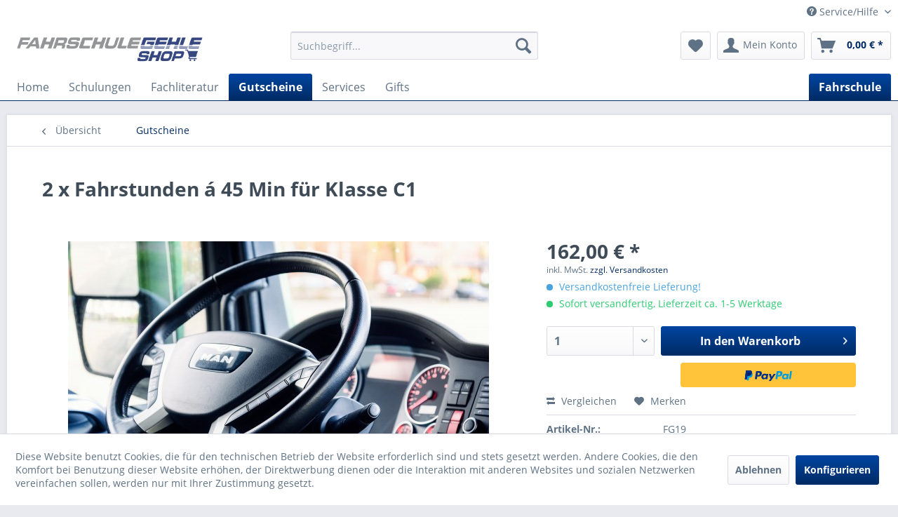

--- FILE ---
content_type: text/html; charset=UTF-8
request_url: https://shop.fahrschule-gehle.de/gutscheine/32/2-x-fahrstunden-a-45-min-fuer-klasse-c1
body_size: 80657
content:
<!DOCTYPE html> <html class="no-js" lang="de" itemscope="itemscope" itemtype="https://schema.org/WebPage"> <head> <meta charset="utf-8"> <meta name="author" content="" /> <meta name="robots" content="index,follow" /> <meta name="revisit-after" content="15 days" /> <meta name="keywords" content="Weiterbildung Fahrschule Führerschein Gehle Gütersloh OWL Bielefeld Gütersloh Ausbildung BKF Module Gabelstapler Stapler ADR Gefahrgut" /> <meta name="description" content="Verschenken Sie doch mal das ultimative Fahrerlebnis..." /> <meta property="og:type" content="product" /> <meta property="og:site_name" content="Fahrschule Gehle" /> <meta property="og:url" content="https://shop.fahrschule-gehle.de/gutscheine/32/2-x-fahrstunden-a-45-min-fuer-klasse-c1" /> <meta property="og:title" content="2 x Fahrstunden á 45 Min für Klasse C1" /> <meta property="og:description" content="Verschenken Sie doch mal das ultimative Fahrerlebnis..." /> <meta property="og:image" content="https://shop.fahrschule-gehle.de/media/image/fb/b0/6a/LKW.jpg" /> <meta property="product:brand" content="Fahrschule Gehle" /> <meta property="product:price" content="162,00" /> <meta property="product:product_link" content="https://shop.fahrschule-gehle.de/gutscheine/32/2-x-fahrstunden-a-45-min-fuer-klasse-c1" /> <meta name="twitter:card" content="product" /> <meta name="twitter:site" content="Fahrschule Gehle" /> <meta name="twitter:title" content="2 x Fahrstunden á 45 Min für Klasse C1" /> <meta name="twitter:description" content="Verschenken Sie doch mal das ultimative Fahrerlebnis..." /> <meta name="twitter:image" content="https://shop.fahrschule-gehle.de/media/image/fb/b0/6a/LKW.jpg" /> <meta itemprop="copyrightHolder" content="Fahrschule Gehle" /> <meta itemprop="copyrightYear" content="2014" /> <meta itemprop="isFamilyFriendly" content="True" /> <meta itemprop="image" content="https://shop.fahrschule-gehle.de/media/image/af/4c/f1/FS-GEHLE-Webshop-Logo.png" /> <meta name="viewport" content="width=device-width, initial-scale=1.0"> <meta name="mobile-web-app-capable" content="yes"> <meta name="apple-mobile-web-app-title" content="Fahrschule Gehle"> <meta name="apple-mobile-web-app-capable" content="yes"> <meta name="apple-mobile-web-app-status-bar-style" content="default"> <link rel="apple-touch-icon-precomposed" href="https://shop.fahrschule-gehle.de/media/image/95/39/74/apple-icon-180x180.png"> <link rel="shortcut icon" href="https://shop.fahrschule-gehle.de/media/unknown/d9/0c/f4/favicon.ico"> <meta name="msapplication-navbutton-color" content="#002B64" /> <meta name="application-name" content="Fahrschule Gehle" /> <meta name="msapplication-starturl" content="https://shop.fahrschule-gehle.de/" /> <meta name="msapplication-window" content="width=1024;height=768" /> <meta name="msapplication-TileImage" content="https://shop.fahrschule-gehle.de/media/image/e1/97/b8/ms-icon-150x150.png"> <meta name="msapplication-TileColor" content="#002B64"> <meta name="theme-color" content="#002B64" /> <link rel="canonical" href="https://shop.fahrschule-gehle.de/gutscheine/32/2-x-fahrstunden-a-45-min-fuer-klasse-c1" /> <title itemprop="name">2 x Fahrstunden á 45 Min für Klasse C1 | Gutscheine | Fahrschule Gehle</title> <link href="/web/cache/1617261616_dea155fa2bbf61d4b86b154b92878cc5.css" media="all" rel="stylesheet" type="text/css" /> <link rel="stylesheet" href="https://use.fontawesome.com/releases/v6.5.1/css/all.css"> </head> <body class="is--ctl-detail is--act-index" > <div class="page-wrap"> <noscript class="noscript-main"> <div class="alert is--warning"> <div class="alert--icon"> <i class="icon--element icon--warning"></i> </div> <div class="alert--content"> Um Fahrschule&#x20;Gehle in vollem Umfang nutzen zu k&ouml;nnen, empfehlen wir Ihnen Javascript in Ihrem Browser zu aktiveren. </div> </div> </noscript> <header class="header-main"> <div class="top-bar"> <div class="container block-group"> <nav class="top-bar--navigation block" role="menubar">   <div class="navigation--entry entry--compare is--hidden" role="menuitem" aria-haspopup="true" data-drop-down-menu="true">   </div> <div class="navigation--entry entry--service has--drop-down" role="menuitem" aria-haspopup="true" data-drop-down-menu="true"> <i class="icon--service"></i> Service/Hilfe <ul class="service--list is--rounded" role="menu"> <li class="service--entry" role="menuitem"> <a class="service--link" href="javascript:openCookieConsentManager()" title="Cookie-Einstellungen" > Cookie-Einstellungen </a> </li> <li class="service--entry" role="menuitem"> <a class="service--link" href="https://shop.fahrschule-gehle.de/kontaktformular" title="Kontakt" target="_self"> Kontakt </a> </li> <li class="service--entry" role="menuitem"> <a class="service--link" href="https://shop.fahrschule-gehle.de/ueber-uns" title="Über uns" target="_blank"> Über uns </a> </li> <li class="service--entry" role="menuitem"> <a class="service--link" href="https://shop.fahrschule-gehle.de/versandkosten" title="Versandkosten" > Versandkosten </a> </li> <li class="service--entry" role="menuitem"> <a class="service--link" href="https://shop.fahrschule-gehle.de/agb" title="AGB" > AGB </a> </li> </ul> </div> </nav> </div> </div> <div class="container header--navigation"> <div class="logo-main block-group" role="banner"> <div class="logo--shop block"> <a class="logo--link" href="https://shop.fahrschule-gehle.de/" title="Fahrschule Gehle - zur Startseite wechseln"> <picture> <source srcset="https://shop.fahrschule-gehle.de/media/image/af/4c/f1/FS-GEHLE-Webshop-Logo.png" media="(min-width: 78.75em)"> <source srcset="https://shop.fahrschule-gehle.de/media/image/af/4c/f1/FS-GEHLE-Webshop-Logo.png" media="(min-width: 64em)"> <source srcset="https://shop.fahrschule-gehle.de/media/image/af/4c/f1/FS-GEHLE-Webshop-Logo.png" media="(min-width: 48em)"> <img srcset="https://shop.fahrschule-gehle.de/media/image/af/4c/f1/FS-GEHLE-Webshop-Logo.png" alt="Fahrschule Gehle - zur Startseite wechseln" /> </picture> </a> </div> </div> <nav class="shop--navigation block-group"> <ul class="navigation--list block-group" role="menubar"> <li class="navigation--entry entry--menu-left" role="menuitem"> <a class="entry--link entry--trigger btn is--icon-left" href="#offcanvas--left" data-offcanvas="true" data-offCanvasSelector=".sidebar-main" aria-label="Menü"> <i class="icon--menu"></i> Menü </a> </li> <li class="navigation--entry entry--search" role="menuitem" data-search="true" aria-haspopup="true" data-minLength="3"> <a class="btn entry--link entry--trigger" href="#show-hide--search" title="Suche anzeigen / schließen" aria-label="Suche anzeigen / schließen"> <i class="icon--search"></i> <span class="search--display">Suchen</span> </a> <form action="/search" method="get" class="main-search--form"> <input type="search" name="sSearch" aria-label="Suchbegriff..." class="main-search--field" autocomplete="off" autocapitalize="off" placeholder="Suchbegriff..." maxlength="30" /> <button type="submit" class="main-search--button" aria-label="Suchen"> <i class="icon--search"></i> <span class="main-search--text">Suchen</span> </button> <div class="form--ajax-loader">&nbsp;</div> </form> <div class="main-search--results"></div> </li>  <li class="navigation--entry entry--notepad" role="menuitem"> <a href="https://shop.fahrschule-gehle.de/note" title="Merkzettel" aria-label="Merkzettel" class="btn"> <i class="icon--heart"></i> </a> </li> <li class="navigation--entry entry--account with-slt" role="menuitem" data-offcanvas="true" data-offCanvasSelector=".account--dropdown-navigation"> <a href="https://shop.fahrschule-gehle.de/account" title="Mein Konto" aria-label="Mein Konto" class="btn is--icon-left entry--link account--link"> <i class="icon--account"></i> <span class="account--display"> Mein Konto </span> </a> <div class="account--dropdown-navigation"> <div class="navigation--smartphone"> <div class="entry--close-off-canvas"> <a href="#close-account-menu" class="account--close-off-canvas" title="Menü schließen" aria-label="Menü schließen"> Menü schließen <i class="icon--arrow-right"></i> </a> </div> </div> <div class="account--menu is--rounded is--personalized"> <span class="navigation--headline"> Mein Konto </span> <div class="account--menu-container"> <ul class="sidebar--navigation navigation--list is--level0 show--active-items"> <li class="navigation--entry"> <span class="navigation--signin"> <a href="https://shop.fahrschule-gehle.de/account#hide-registration" class="blocked--link btn is--primary navigation--signin-btn" data-collapseTarget="#registration" data-action="close"> Anmelden </a> <span class="navigation--register"> oder <a href="https://shop.fahrschule-gehle.de/account#show-registration" class="blocked--link" data-collapseTarget="#registration" data-action="open"> registrieren </a> </span> </span> </li> <li class="navigation--entry"> <a href="https://shop.fahrschule-gehle.de/account" title="Übersicht" class="navigation--link"> Übersicht </a> </li> <li class="navigation--entry"> <a href="https://shop.fahrschule-gehle.de/account/profile" title="Persönliche Daten" class="navigation--link" rel="nofollow"> Persönliche Daten </a> </li> <li class="navigation--entry"> <a href="https://shop.fahrschule-gehle.de/address/index/sidebar/" title="Adressen" class="navigation--link" rel="nofollow"> Adressen </a> </li> <li class="navigation--entry"> <a href="https://shop.fahrschule-gehle.de/account/payment" title="Zahlungsarten" class="navigation--link" rel="nofollow"> Zahlungsarten </a> </li> <li class="navigation--entry"> <a href="https://shop.fahrschule-gehle.de/account/orders" title="Bestellungen" class="navigation--link" rel="nofollow"> Bestellungen </a> </li> <li class="navigation--entry"> <a href="https://shop.fahrschule-gehle.de/NetzpEventsBooking/tickets" title="Meine Tickets" class="navigation--link "> Meine Tickets </a> </li> <li class="navigation--entry"> <a href="https://shop.fahrschule-gehle.de/account/downloads" title="Sofortdownloads" class="navigation--link" rel="nofollow"> Sofortdownloads </a> </li> <li class="navigation--entry"> <a href="https://shop.fahrschule-gehle.de/note" title="Merkzettel" class="navigation--link" rel="nofollow"> Merkzettel </a> </li> </ul> </div> </div> </div> </li> <li class="navigation--entry entry--cart" role="menuitem"> <a class="btn is--icon-left cart--link" href="https://shop.fahrschule-gehle.de/checkout/cart" title="Warenkorb" aria-label="Warenkorb"> <span class="cart--display"> Warenkorb </span> <span class="badge is--primary is--minimal cart--quantity is--hidden">0</span> <i class="icon--basket"></i> <span class="cart--amount"> 0,00&nbsp;&euro; * </span> </a> <div class="ajax-loader">&nbsp;</div> </li>  </ul> </nav> <div class="container--ajax-cart" data-collapse-cart="true" data-displayMode="offcanvas"></div> </div> </header> <nav class="navigation-main"> <div class="container" data-menu-scroller="true" data-listSelector=".navigation--list.container" data-viewPortSelector=".navigation--list-wrapper"> <div class="navigation--list-wrapper"> <ul class="navigation--list container" role="menubar" itemscope="itemscope" itemtype="http://schema.org/SiteNavigationElement"> <li class="navigation--entry is--home" role="menuitem"><a class="navigation--link is--first" href="https://shop.fahrschule-gehle.de/" title="Home" itemprop="url"><span itemprop="name">Home</span></a></li><li class="navigation--entry" role="menuitem"><a class="navigation--link" href="https://shop.fahrschule-gehle.de/schulungen/" title="Schulungen" itemprop="url"><span itemprop="name">Schulungen</span></a></li><li class="navigation--entry" role="menuitem"><a class="navigation--link" href="https://shop.fahrschule-gehle.de/fachliteratur/" title="Fachliteratur" itemprop="url"><span itemprop="name">Fachliteratur</span></a></li><li class="navigation--entry is--active" role="menuitem"><a class="navigation--link is--active" href="https://shop.fahrschule-gehle.de/gutscheine/" title="Gutscheine" itemprop="url"><span itemprop="name">Gutscheine</span></a></li><li class="navigation--entry" role="menuitem"><a class="navigation--link" href="https://shop.fahrschule-gehle.de/services/" title="Services" itemprop="url"><span itemprop="name">Services</span></a></li><li class="navigation--entry" role="menuitem"><a class="navigation--link" href="https://shop.fahrschule-gehle.de/gifts/" title="Gifts" itemprop="url"><span itemprop="name">Gifts</span></a></li><li class="navigation--entry entry--menu-left is--active" role="menuitem" style="float: right !important;"><a href="https://www.fahrschule-gehle.de/" target="_blank" class="navigation--link" rel="noopener">Fahrschule</a></li> </ul> </div> <div class="advanced-menu" data-advanced-menu="true" data-hoverDelay="250"> <div class="menu--container"> <div class="button-container"> <a href="https://shop.fahrschule-gehle.de/schulungen/" class="button--category" aria-label="Zur Kategorie Schulungen" title="Zur Kategorie Schulungen"> <i class="icon--arrow-right"></i> Zur Kategorie Schulungen </a> <span class="button--close"> <i class="icon--cross"></i> </span> </div> <div class="content--wrapper has--teaser"> <div class="menu--teaser" style="width: 100%;"> <a href="https://shop.fahrschule-gehle.de/schulungen/" aria-label="Zur Kategorie Schulungen" title="Zur Kategorie Schulungen" class="teaser--image" style="background-image: url(https://shop.fahrschule-gehle.de/media/image/43/8d/c3/Schulungen-Fahrschule-Gehle-G-tersloh-OWL-Bielefeld-Ausbildung.jpg);"></a> <div class="teaser--headline">Mit uns kommen Sie weiter ...</div> <div class="teaser--text"> Nachhaltigkeit zählt! Erstklassige Dozenten, eine moderne Ausbildungsumgebung und genereller Praxisbezug garantieren einen Nutzen, der weit über die gesetzlichen Anforderungen hinausgeht… <a class="teaser--text-link" href="https://shop.fahrschule-gehle.de/schulungen/" aria-label="mehr erfahren" title="mehr erfahren"> mehr erfahren </a> </div> </div> </div> </div> <div class="menu--container"> <div class="button-container"> <a href="https://shop.fahrschule-gehle.de/fachliteratur/" class="button--category" aria-label="Zur Kategorie Fachliteratur" title="Zur Kategorie Fachliteratur"> <i class="icon--arrow-right"></i> Zur Kategorie Fachliteratur </a> <span class="button--close"> <i class="icon--cross"></i> </span> </div> <div class="content--wrapper has--teaser"> <div class="menu--teaser" style="width: 100%;"> <a href="https://shop.fahrschule-gehle.de/fachliteratur/" aria-label="Zur Kategorie Fachliteratur" title="Zur Kategorie Fachliteratur" class="teaser--image" style="background-image: url(https://shop.fahrschule-gehle.de/media/image/5d/8f/4a/Fachlekt-re.jpg);"></a> <div class="teaser--headline">Wissen to go ...</div> <div class="teaser--text"> Praxisnah und leicht verständlich: Die Auswahl an Fachmedien und Nachschlagwerken liefern Ihnen eingängiges und anschauliches Wissen zu den verschiedenen Themen in Ihrem Berufsleben als Kraftfahrer im Güter- bzw. Personenverkehr. Ideal auch für... <a class="teaser--text-link" href="https://shop.fahrschule-gehle.de/fachliteratur/" aria-label="mehr erfahren" title="mehr erfahren"> mehr erfahren </a> </div> </div> </div> </div> <div class="menu--container"> <div class="button-container"> <a href="https://shop.fahrschule-gehle.de/gutscheine/" class="button--category" aria-label="Zur Kategorie Gutscheine" title="Zur Kategorie Gutscheine"> <i class="icon--arrow-right"></i> Zur Kategorie Gutscheine </a> <span class="button--close"> <i class="icon--cross"></i> </span> </div> <div class="content--wrapper has--teaser"> <div class="menu--teaser" style="width: 100%;"> <a href="https://shop.fahrschule-gehle.de/gutscheine/" aria-label="Zur Kategorie Gutscheine" title="Zur Kategorie Gutscheine" class="teaser--image" style="background-image: url(https://shop.fahrschule-gehle.de/media/image/50/c9/9d/Gutscheine-OWL-Gehle-G-tersloh-Fahrschule-F-hrerschein-Ausbildung-Fortbildung-BKF.jpg);"></a> <div class="teaser--headline">Ein Geschenk, das keine Grenzen kennt...</div> <div class="teaser--text"> Sie möchten jemanden mit einer LKW-Schnupperfahrt überraschen oder suchen nach einem außergewöhnlichen Geburtstagsgeschenk?! Mit unseren vielseitigen Gutscheinen können Sie so einige Träume wahr werden lassen. Holen Sie sich einen... <a class="teaser--text-link" href="https://shop.fahrschule-gehle.de/gutscheine/" aria-label="mehr erfahren" title="mehr erfahren"> mehr erfahren </a> </div> </div> </div> </div> <div class="menu--container"> <div class="button-container"> <a href="https://shop.fahrschule-gehle.de/services/" class="button--category" aria-label="Zur Kategorie Services" title="Zur Kategorie Services"> <i class="icon--arrow-right"></i> Zur Kategorie Services </a> <span class="button--close"> <i class="icon--cross"></i> </span> </div> <div class="content--wrapper has--teaser"> <div class="menu--teaser" style="width: 100%;"> <a href="https://shop.fahrschule-gehle.de/services/" aria-label="Zur Kategorie Services" title="Zur Kategorie Services" class="teaser--image" style="background-image: url(https://shop.fahrschule-gehle.de/media/image/ac/d3/28/BKF-Umschulung-Weiterbildung-F-hrerschein-Fahrschule-Gehle-G-tersloh-OWL-Bielefeld.jpg);"></a> <div class="teaser--headline">Alles aus einer Hand ...</div> <div class="teaser--text"> Ab sofort können Sie bei uns alle fahrerlaubnisrechtlich vorgeschriebenen Voraussetzungen erwerben. <a class="teaser--text-link" href="https://shop.fahrschule-gehle.de/services/" aria-label="mehr erfahren" title="mehr erfahren"> mehr erfahren </a> </div> </div> </div> </div> <div class="menu--container"> <div class="button-container"> <a href="https://shop.fahrschule-gehle.de/gifts/" class="button--category" aria-label="Zur Kategorie Gifts" title="Zur Kategorie Gifts"> <i class="icon--arrow-right"></i> Zur Kategorie Gifts </a> <span class="button--close"> <i class="icon--cross"></i> </span> </div> <div class="content--wrapper has--teaser"> <div class="menu--teaser" style="width: 100%;"> <a href="https://shop.fahrschule-gehle.de/gifts/" aria-label="Zur Kategorie Gifts" title="Zur Kategorie Gifts" class="teaser--image" style="background-image: url(https://shop.fahrschule-gehle.de/media/image/56/f7/53/Gifts-Gehle-Fahrschule-G-tersloh-F-hrerscheinAqGzKpjzTuxEb.jpg);"></a> <div class="teaser--headline">Wir gehören zusammen ...</div> <div class="teaser--text"> Mit unseren exklusiven Gehle-Gifts sind Sie jederzeit als Mitglied unserer Community erkennbar! <a class="teaser--text-link" href="https://shop.fahrschule-gehle.de/gifts/" aria-label="mehr erfahren" title="mehr erfahren"> mehr erfahren </a> </div> </div> </div> </div> </div> </div> </nav> <section class="content-main container block-group"> <nav class="content--breadcrumb block"> <a class="breadcrumb--button breadcrumb--link" href="https://shop.fahrschule-gehle.de/gutscheine/" title="Übersicht"> <i class="icon--arrow-left"></i> <span class="breadcrumb--title">Übersicht</span> </a> <ul class="breadcrumb--list" role="menu" itemscope itemtype="https://schema.org/BreadcrumbList"> <li role="menuitem" class="breadcrumb--entry is--active" itemprop="itemListElement" itemscope itemtype="https://schema.org/ListItem"> <a class="breadcrumb--link" href="https://shop.fahrschule-gehle.de/gutscheine/" title="Gutscheine" itemprop="item"> <link itemprop="url" href="https://shop.fahrschule-gehle.de/gutscheine/" /> <span class="breadcrumb--title" itemprop="name">Gutscheine</span> </a> <meta itemprop="position" content="0" /> </li> </ul> </nav> <nav class="product--navigation"> <a href="#" class="navigation--link link--prev"> <div class="link--prev-button"> <span class="link--prev-inner">Zurück</span> </div> <div class="image--wrapper"> <div class="image--container"></div> </div> </a> <a href="#" class="navigation--link link--next"> <div class="link--next-button"> <span class="link--next-inner">Vor</span> </div> <div class="image--wrapper"> <div class="image--container"></div> </div> </a> </nav> <div class="content-main--inner"> <div id='cookie-consent' class='off-canvas is--left block-transition' data-cookie-consent-manager='true'> <div class='cookie-consent--header cookie-consent--close'> Cookie-Einstellungen <i class="icon--arrow-right"></i> </div> <div class='cookie-consent--description'> Diese Website benutzt Cookies, die für den technischen Betrieb der Website erforderlich sind und stets gesetzt werden. Andere Cookies, die den Komfort bei Benutzung dieser Website erhöhen, der Direktwerbung dienen oder die Interaktion mit anderen Websites und sozialen Netzwerken vereinfachen sollen, werden nur mit Ihrer Zustimmung gesetzt. </div> <div class='cookie-consent--configuration'> <div class='cookie-consent--configuration-header'> <div class='cookie-consent--configuration-header-text'>Konfiguration</div> </div> <div class='cookie-consent--configuration-main'> <div class='cookie-consent--group'> <input type="hidden" class="cookie-consent--group-name" value="technical" /> <label class="cookie-consent--group-state cookie-consent--state-input cookie-consent--required"> <input type="checkbox" name="technical-state" class="cookie-consent--group-state-input" disabled="disabled" checked="checked"/> <span class="cookie-consent--state-input-element"></span> </label> <div class='cookie-consent--group-title' data-collapse-panel='true' data-contentSiblingSelector=".cookie-consent--group-container"> <div class="cookie-consent--group-title-label cookie-consent--state-label"> Technisch erforderlich </div> <span class="cookie-consent--group-arrow is-icon--right"> <i class="icon--arrow-right"></i> </span> </div> <div class='cookie-consent--group-container'> <div class='cookie-consent--group-description'> Diese Cookies sind für die Grundfunktionen des Shops notwendig. </div> <div class='cookie-consent--cookies-container'> <div class='cookie-consent--cookie'> <input type="hidden" class="cookie-consent--cookie-name" value="cookieDeclined" /> <label class="cookie-consent--cookie-state cookie-consent--state-input cookie-consent--required"> <input type="checkbox" name="cookieDeclined-state" class="cookie-consent--cookie-state-input" disabled="disabled" checked="checked" /> <span class="cookie-consent--state-input-element"></span> </label> <div class='cookie--label cookie-consent--state-label'> "Alle Cookies ablehnen" Cookie </div> </div> <div class='cookie-consent--cookie'> <input type="hidden" class="cookie-consent--cookie-name" value="allowCookie" /> <label class="cookie-consent--cookie-state cookie-consent--state-input cookie-consent--required"> <input type="checkbox" name="allowCookie-state" class="cookie-consent--cookie-state-input" disabled="disabled" checked="checked" /> <span class="cookie-consent--state-input-element"></span> </label> <div class='cookie--label cookie-consent--state-label'> "Alle Cookies annehmen" Cookie </div> </div> <div class='cookie-consent--cookie'> <input type="hidden" class="cookie-consent--cookie-name" value="shop" /> <label class="cookie-consent--cookie-state cookie-consent--state-input cookie-consent--required"> <input type="checkbox" name="shop-state" class="cookie-consent--cookie-state-input" disabled="disabled" checked="checked" /> <span class="cookie-consent--state-input-element"></span> </label> <div class='cookie--label cookie-consent--state-label'> Ausgewählter Shop </div> </div> <div class='cookie-consent--cookie'> <input type="hidden" class="cookie-consent--cookie-name" value="csrf_token" /> <label class="cookie-consent--cookie-state cookie-consent--state-input cookie-consent--required"> <input type="checkbox" name="csrf_token-state" class="cookie-consent--cookie-state-input" disabled="disabled" checked="checked" /> <span class="cookie-consent--state-input-element"></span> </label> <div class='cookie--label cookie-consent--state-label'> CSRF-Token </div> </div> <div class='cookie-consent--cookie'> <input type="hidden" class="cookie-consent--cookie-name" value="cookiePreferences" /> <label class="cookie-consent--cookie-state cookie-consent--state-input cookie-consent--required"> <input type="checkbox" name="cookiePreferences-state" class="cookie-consent--cookie-state-input" disabled="disabled" checked="checked" /> <span class="cookie-consent--state-input-element"></span> </label> <div class='cookie--label cookie-consent--state-label'> Cookie-Einstellungen </div> </div> <div class='cookie-consent--cookie'> <input type="hidden" class="cookie-consent--cookie-name" value="x-cache-context-hash" /> <label class="cookie-consent--cookie-state cookie-consent--state-input cookie-consent--required"> <input type="checkbox" name="x-cache-context-hash-state" class="cookie-consent--cookie-state-input" disabled="disabled" checked="checked" /> <span class="cookie-consent--state-input-element"></span> </label> <div class='cookie--label cookie-consent--state-label'> Individuelle Preise </div> </div> <div class='cookie-consent--cookie'> <input type="hidden" class="cookie-consent--cookie-name" value="slt" /> <label class="cookie-consent--cookie-state cookie-consent--state-input cookie-consent--required"> <input type="checkbox" name="slt-state" class="cookie-consent--cookie-state-input" disabled="disabled" checked="checked" /> <span class="cookie-consent--state-input-element"></span> </label> <div class='cookie--label cookie-consent--state-label'> Kunden-Wiedererkennung </div> </div> <div class='cookie-consent--cookie'> <input type="hidden" class="cookie-consent--cookie-name" value="nocache" /> <label class="cookie-consent--cookie-state cookie-consent--state-input cookie-consent--required"> <input type="checkbox" name="nocache-state" class="cookie-consent--cookie-state-input" disabled="disabled" checked="checked" /> <span class="cookie-consent--state-input-element"></span> </label> <div class='cookie--label cookie-consent--state-label'> Kundenspezifisches Caching </div> </div> <div class='cookie-consent--cookie'> <input type="hidden" class="cookie-consent--cookie-name" value="paypal-cookies" /> <label class="cookie-consent--cookie-state cookie-consent--state-input cookie-consent--required"> <input type="checkbox" name="paypal-cookies-state" class="cookie-consent--cookie-state-input" disabled="disabled" checked="checked" /> <span class="cookie-consent--state-input-element"></span> </label> <div class='cookie--label cookie-consent--state-label'> PayPal-Zahlungen </div> </div> <div class='cookie-consent--cookie'> <input type="hidden" class="cookie-consent--cookie-name" value="session" /> <label class="cookie-consent--cookie-state cookie-consent--state-input cookie-consent--required"> <input type="checkbox" name="session-state" class="cookie-consent--cookie-state-input" disabled="disabled" checked="checked" /> <span class="cookie-consent--state-input-element"></span> </label> <div class='cookie--label cookie-consent--state-label'> Session </div> </div> <div class='cookie-consent--cookie'> <input type="hidden" class="cookie-consent--cookie-name" value="currency" /> <label class="cookie-consent--cookie-state cookie-consent--state-input cookie-consent--required"> <input type="checkbox" name="currency-state" class="cookie-consent--cookie-state-input" disabled="disabled" checked="checked" /> <span class="cookie-consent--state-input-element"></span> </label> <div class='cookie--label cookie-consent--state-label'> Währungswechsel </div> </div> </div> </div> </div> <div class='cookie-consent--group'> <input type="hidden" class="cookie-consent--group-name" value="comfort" /> <label class="cookie-consent--group-state cookie-consent--state-input"> <input type="checkbox" name="comfort-state" class="cookie-consent--group-state-input"/> <span class="cookie-consent--state-input-element"></span> </label> <div class='cookie-consent--group-title' data-collapse-panel='true' data-contentSiblingSelector=".cookie-consent--group-container"> <div class="cookie-consent--group-title-label cookie-consent--state-label"> Komfortfunktionen </div> <span class="cookie-consent--group-arrow is-icon--right"> <i class="icon--arrow-right"></i> </span> </div> <div class='cookie-consent--group-container'> <div class='cookie-consent--group-description'> Diese Cookies werden genutzt um das Einkaufserlebnis noch ansprechender zu gestalten, beispielsweise für die Wiedererkennung des Besuchers. </div> <div class='cookie-consent--cookies-container'> <div class='cookie-consent--cookie'> <input type="hidden" class="cookie-consent--cookie-name" value="sUniqueID" /> <label class="cookie-consent--cookie-state cookie-consent--state-input"> <input type="checkbox" name="sUniqueID-state" class="cookie-consent--cookie-state-input" /> <span class="cookie-consent--state-input-element"></span> </label> <div class='cookie--label cookie-consent--state-label'> Merkzettel </div> </div> </div> </div> </div> <div class='cookie-consent--group'> <input type="hidden" class="cookie-consent--group-name" value="statistics" /> <label class="cookie-consent--group-state cookie-consent--state-input"> <input type="checkbox" name="statistics-state" class="cookie-consent--group-state-input"/> <span class="cookie-consent--state-input-element"></span> </label> <div class='cookie-consent--group-title' data-collapse-panel='true' data-contentSiblingSelector=".cookie-consent--group-container"> <div class="cookie-consent--group-title-label cookie-consent--state-label"> Statistik & Tracking </div> <span class="cookie-consent--group-arrow is-icon--right"> <i class="icon--arrow-right"></i> </span> </div> <div class='cookie-consent--group-container'> <div class='cookie-consent--cookies-container'> <div class='cookie-consent--cookie'> <input type="hidden" class="cookie-consent--cookie-name" value="x-ua-device" /> <label class="cookie-consent--cookie-state cookie-consent--state-input"> <input type="checkbox" name="x-ua-device-state" class="cookie-consent--cookie-state-input" /> <span class="cookie-consent--state-input-element"></span> </label> <div class='cookie--label cookie-consent--state-label'> Endgeräteerkennung </div> </div> <div class='cookie-consent--cookie'> <input type="hidden" class="cookie-consent--cookie-name" value="partner" /> <label class="cookie-consent--cookie-state cookie-consent--state-input"> <input type="checkbox" name="partner-state" class="cookie-consent--cookie-state-input" /> <span class="cookie-consent--state-input-element"></span> </label> <div class='cookie--label cookie-consent--state-label'> Partnerprogramm </div> </div> </div> </div> </div> </div> </div> <div class="cookie-consent--save"> <input class="cookie-consent--save-button btn is--primary" type="button" value="Einstellungen speichern" /> </div> </div> <aside class="sidebar-main off-canvas"> <div class="navigation--smartphone"> <ul class="navigation--list "> <li class="navigation--entry entry--close-off-canvas"> <a href="#close-categories-menu" title="Menü schließen" class="navigation--link"> Menü schließen <i class="icon--arrow-right"></i> </a> </li> </ul> <div class="mobile--switches">   </div> </div> <div class="sidebar--categories-wrapper" data-subcategory-nav="true" data-mainCategoryId="3" data-categoryId="20" data-fetchUrl="/widgets/listing/getCategory/categoryId/20"> <div class="categories--headline navigation--headline"> Kategorien </div> <div class="sidebar--categories-navigation"> <ul class="sidebar--navigation categories--navigation navigation--list is--drop-down is--level0 is--rounded" role="menu"> <li class="navigation--entry" role="menuitem"> <a class="navigation--link" href="https://shop.fahrschule-gehle.de/schulungen/" data-categoryId="18" data-fetchUrl="/widgets/listing/getCategory/categoryId/18" title="Schulungen" > Schulungen </a> </li> <li class="navigation--entry" role="menuitem"> <a class="navigation--link" href="https://shop.fahrschule-gehle.de/fachliteratur/" data-categoryId="19" data-fetchUrl="/widgets/listing/getCategory/categoryId/19" title="Fachliteratur" > Fachliteratur </a> </li> <li class="navigation--entry is--active" role="menuitem"> <a class="navigation--link is--active" href="https://shop.fahrschule-gehle.de/gutscheine/" data-categoryId="20" data-fetchUrl="/widgets/listing/getCategory/categoryId/20" title="Gutscheine" > Gutscheine </a> </li> <li class="navigation--entry" role="menuitem"> <a class="navigation--link" href="https://shop.fahrschule-gehle.de/services/" data-categoryId="21" data-fetchUrl="/widgets/listing/getCategory/categoryId/21" title="Services" > Services </a> </li> <li class="navigation--entry" role="menuitem"> <a class="navigation--link" href="https://shop.fahrschule-gehle.de/gifts/" data-categoryId="22" data-fetchUrl="/widgets/listing/getCategory/categoryId/22" title="Gifts" > Gifts </a> </li> </ul> </div> <div class="shop-sites--container is--rounded"> <div class="shop-sites--headline navigation--headline"> Informationen </div> <ul class="shop-sites--navigation sidebar--navigation navigation--list is--drop-down is--level0" role="menu"> <li class="navigation--entry" role="menuitem"> <a class="navigation--link" href="javascript:openCookieConsentManager()" title="Cookie-Einstellungen" data-categoryId="46" data-fetchUrl="/widgets/listing/getCustomPage/pageId/46" > Cookie-Einstellungen </a> </li> <li class="navigation--entry" role="menuitem"> <a class="navigation--link" href="https://shop.fahrschule-gehle.de/kontaktformular" title="Kontakt" data-categoryId="1" data-fetchUrl="/widgets/listing/getCustomPage/pageId/1" target="_self"> Kontakt </a> </li> <li class="navigation--entry" role="menuitem"> <a class="navigation--link" href="https://shop.fahrschule-gehle.de/ueber-uns" title="Über uns" data-categoryId="9" data-fetchUrl="/widgets/listing/getCustomPage/pageId/9" target="_blank"> Über uns </a> </li> <li class="navigation--entry" role="menuitem"> <a class="navigation--link" href="https://shop.fahrschule-gehle.de/versandkosten" title="Versandkosten" data-categoryId="6" data-fetchUrl="/widgets/listing/getCustomPage/pageId/6" > Versandkosten </a> </li> <li class="navigation--entry" role="menuitem"> <a class="navigation--link" href="https://shop.fahrschule-gehle.de/agb" title="AGB" data-categoryId="4" data-fetchUrl="/widgets/listing/getCustomPage/pageId/4" > AGB </a> </li> </ul> </div> <div class="shop-sites--container is--rounded" id="mobile-website-link"> <div class="shop-sites--headline navigation--headline"> <a class="btn is--primary is--full is--center" href="https://fahrschule-gehle.de/" target="_blank" rel="noopener">Fahrschule</a> </div> </div> <div class="panel is--rounded paypal--sidebar"> <div class="panel--body is--wide paypal--sidebar-inner"> <div data-paypalUnifiedInstallmentsBanner="true" data-ratio="1x1" data-currency="EUR" > </div> </div> </div> </div> </aside> <div class="content--wrapper"> <div class="content product--details" itemscope itemtype="https://schema.org/Product" data-product-navigation="/widgets/listing/productNavigation" data-category-id="20" data-main-ordernumber="FG19" data-ajax-wishlist="true" data-compare-ajax="true" data-ajax-variants-container="true"> <header class="product--header"> <div class="product--info"> <h1 class="product--title" itemprop="name"> 2 x Fahrstunden á 45 Min für Klasse C1 </h1> </div> </header> <div class="product--detail-upper block-group"> <div class="product--image-container image-slider product--image-zoom" data-image-slider="true" data-image-gallery="true" data-maxZoom="0" data-thumbnails=".image--thumbnails" > <div class="image-slider--container no--thumbnails"> <div class="image-slider--slide"> <div class="image--box image-slider--item"> <span class="image--element" data-img-large="https://shop.fahrschule-gehle.de/media/image/b3/3b/55/LKW_1280x1280.jpg" data-img-small="https://shop.fahrschule-gehle.de/media/image/a3/56/2c/LKW_200x200.jpg" data-img-original="https://shop.fahrschule-gehle.de/media/image/fb/b0/6a/LKW.jpg" data-alt="2 x Fahrstunden á 45 Min für Klasse C1"> <span class="image--media"> <img srcset="https://shop.fahrschule-gehle.de/media/image/81/78/9b/LKW_600x600.jpg, https://shop.fahrschule-gehle.de/media/image/49/00/51/LKW_600x600@2x.jpg 2x" src="https://shop.fahrschule-gehle.de/media/image/81/78/9b/LKW_600x600.jpg" alt="2 x Fahrstunden á 45 Min für Klasse C1" itemprop="image" /> </span> </span> </div> </div> </div> </div> <div class="product--buybox block"> <meta itemprop="brand" content="Fahrschule Gehle"/> <div itemprop="offers" itemscope itemtype="https://schema.org/Offer" class="buybox--inner"> <meta itemprop="priceCurrency" content="EUR"/> <span itemprop="priceSpecification" itemscope itemtype="https://schema.org/PriceSpecification"> <meta itemprop="valueAddedTaxIncluded" content="true"/> </span> <meta itemprop="url" content="https://shop.fahrschule-gehle.de/gutscheine/32/2-x-fahrstunden-a-45-min-fuer-klasse-c1"/> <div class="product--price price--default"> <span class="price--content content--default"> <meta itemprop="price" content="162.00"> 162,00&nbsp;&euro; * </span> </div> <p class="product--tax" data-content="" data-modalbox="true" data-targetSelector="a" data-mode="ajax"> inkl. MwSt. <a title="Versandkosten" href="https://shop.fahrschule-gehle.de/versandkosten" style="text-decoration:underline">zzgl. Versandkosten</a> </p> <div class="product--delivery"> <p class="delivery--information"> <span class="delivery--text delivery--text-shipping-free"> <i class="delivery--status-icon delivery--status-shipping-free"></i> Versandkostenfreie Lieferung! </span> </p> <link itemprop="availability" href="https://schema.org/InStock" /> <p class="delivery--information"> <span class="delivery--text delivery--text-available"> <i class="delivery--status-icon delivery--status-available"></i> Sofort versandfertig, Lieferzeit ca. 1-5 Werktage </span> </p> </div> <div class="product--configurator"> </div> <form name="sAddToBasket" method="post" action="https://shop.fahrschule-gehle.de/checkout/addArticle" class="buybox--form" data-add-article="true" data-eventName="submit" data-showModal="false" data-addArticleUrl="https://shop.fahrschule-gehle.de/checkout/ajaxAddArticleCart"> <input type="hidden" name="sActionIdentifier" value=""/> <input type="hidden" name="sAddAccessories" id="sAddAccessories" value=""/> <input type="hidden" name="sAdd" value="FG19"/> <div data-paypalUnifiedInstallmentsBanner="true" data-amount="162" data-currency="EUR" class="paypal-unified-installments-banner--product-detail"> </div> <div class="buybox--button-container block-group"> <div class="buybox--quantity block"> <div class="select-field"> <select id="sQuantity" name="sQuantity" class="quantity--select"> <option value="1">1</option> <option value="2">2</option> <option value="3">3</option> <option value="4">4</option> <option value="5">5</option> <option value="6">6</option> <option value="7">7</option> <option value="8">8</option> <option value="9">9</option> <option value="10">10</option> <option value="11">11</option> <option value="12">12</option> <option value="13">13</option> <option value="14">14</option> <option value="15">15</option> <option value="16">16</option> <option value="17">17</option> <option value="18">18</option> <option value="19">19</option> <option value="20">20</option> <option value="21">21</option> <option value="22">22</option> <option value="23">23</option> <option value="24">24</option> <option value="25">25</option> <option value="26">26</option> <option value="27">27</option> <option value="28">28</option> <option value="29">29</option> <option value="30">30</option> <option value="31">31</option> <option value="32">32</option> <option value="33">33</option> <option value="34">34</option> <option value="35">35</option> <option value="36">36</option> <option value="37">37</option> <option value="38">38</option> <option value="39">39</option> <option value="40">40</option> <option value="41">41</option> <option value="42">42</option> <option value="43">43</option> <option value="44">44</option> <option value="45">45</option> <option value="46">46</option> <option value="47">47</option> <option value="48">48</option> <option value="49">49</option> <option value="50">50</option> <option value="51">51</option> <option value="52">52</option> <option value="53">53</option> <option value="54">54</option> <option value="55">55</option> <option value="56">56</option> <option value="57">57</option> <option value="58">58</option> <option value="59">59</option> <option value="60">60</option> <option value="61">61</option> <option value="62">62</option> <option value="63">63</option> <option value="64">64</option> <option value="65">65</option> <option value="66">66</option> <option value="67">67</option> <option value="68">68</option> <option value="69">69</option> <option value="70">70</option> <option value="71">71</option> <option value="72">72</option> <option value="73">73</option> <option value="74">74</option> <option value="75">75</option> <option value="76">76</option> <option value="77">77</option> <option value="78">78</option> <option value="79">79</option> <option value="80">80</option> <option value="81">81</option> <option value="82">82</option> <option value="83">83</option> <option value="84">84</option> <option value="85">85</option> <option value="86">86</option> <option value="87">87</option> <option value="88">88</option> <option value="89">89</option> <option value="90">90</option> <option value="91">91</option> <option value="92">92</option> <option value="93">93</option> <option value="94">94</option> <option value="95">95</option> <option value="96">96</option> <option value="97">97</option> <option value="98">98</option> <option value="99">99</option> <option value="100">100</option> </select> </div> </div> <button class="buybox--button block btn is--primary is--icon-right is--center is--large" name="In den Warenkorb"> <span class="buy-btn--cart-add">In den</span> <span class="buy-btn--cart-text">Warenkorb</span> <i class="icon--arrow-right"></i> </button> <div class="paypal-unified-ec--outer-button-container"> <div class="paypal-unified-ec--button-container right" data-paypalUnifiedEcButtonInContext="true" data-paypalMode="production" data-createPaymentUrl="https://shop.fahrschule-gehle.de/widgets/PaypalUnifiedExpressCheckout/createPayment" data-color="gold" data-shape="rect" data-size="medium" data-paypalLanguage="de_DE" data-productNumber="FG19" data-detailPage="true" > </div> </div> </div> </form> <nav class="product--actions"> <form action="https://shop.fahrschule-gehle.de/compare/add_article/articleID/32" method="post" class="action--form"> <button type="submit" data-product-compare-add="true" title="Vergleichen" class="action--link action--compare"> <i class="icon--compare"></i> Vergleichen </button> </form> <form action="https://shop.fahrschule-gehle.de/note/add/ordernumber/FG19" method="post" class="action--form"> <button type="submit" class="action--link link--notepad" title="Auf den Merkzettel" data-ajaxUrl="https://shop.fahrschule-gehle.de/note/ajaxAdd/ordernumber/FG19" data-text="Gemerkt"> <i class="icon--heart"></i> <span class="action--text">Merken</span> </button> </form> </nav> </div> <ul class="product--base-info list--unstyled"> <li class="base-info--entry entry--sku"> <strong class="entry--label"> Artikel-Nr.: </strong> <meta itemprop="productID" content="32"/> <span class="entry--content" itemprop="sku"> FG19 </span> </li> </ul> <div class="detail--armbr detail--armbr--payment has--border-top"> <span class="armbr--payment armbr--payment--paymentinadvance rounded no-shadow" title='Vorkasse'></span> <span class="armbr--payment armbr--payment--paypal rounded no-shadow" title='PayPal'></span> <span class="armbr--payment armbr--payment--visa rounded no-shadow" title='VISA'></span> <span class="armbr--payment armbr--payment--maestro rounded no-shadow" title='maestro'></span> <span class="armbr--payment armbr--payment--mastercard rounded no-shadow" title='Mastercard'></span> </div> </div> </div> <div class="tab-menu--product"> <div class="tab--navigation"> <a href="#" class="tab--link" title="Beschreibung" data-tabName="description">Beschreibung</a> </div> <div class="tab--container-list"> <div class="tab--container"> <div class="tab--header"> <a href="#" class="tab--title" title="Beschreibung">Beschreibung</a> </div> <div class="tab--preview"> Verschenken Sie doch mal das ultimative Fahrerlebnis... <a href="#" class="tab--link" title=" mehr"> mehr</a> </div> <div class="tab--content"> <div class="buttons--off-canvas"> <a href="#" title="Menü schließen" class="close--off-canvas"> <i class="icon--arrow-left"></i> Menü schließen </a> </div> <div class="content--description"> <div class="content--title"> Produktinformationen "2 x Fahrstunden á 45 Min für Klasse C1" </div> <div class="product--description" itemprop="description"> <p>Verschenken Sie doch mal das ultimative Fahrerlebnis...</p> </div> <div class="content--title"> Weiterführende Links zu "2 x Fahrstunden á 45 Min für Klasse C1" </div> <ul class="content--list list--unstyled"> <li class="list--entry"> <a href="https://shop.fahrschule-gehle.de/anfrage-formular?sInquiry=detail&sOrdernumber=FG19" rel="nofollow" class="content--link link--contact" title="Fragen zum Artikel?"> <i class="icon--arrow-right"></i> Fragen zum Artikel? </a> </li> <li class="list--entry"> <a href="https://shop.fahrschule-gehle.de/fahrschule-gehle/" target="_parent" class="content--link link--supplier" title="Weitere Artikel von Fahrschule Gehle"> <i class="icon--arrow-right"></i> Weitere Artikel von Fahrschule Gehle </a> </li> </ul> </div> </div> </div> </div> </div> <div class="tab-menu--cross-selling"> <div class="tab--navigation"> <a href="#content--also-bought" title="Kunden kauften auch" class="tab--link">Kunden kauften auch</a> <a href="#content--customer-viewed" title="Kunden haben sich ebenfalls angesehen" class="tab--link">Kunden haben sich ebenfalls angesehen</a> </div> <div class="tab--container-list"> <div class="tab--container" data-tab-id="alsobought"> <div class="tab--header"> <a href="#" class="tab--title" title="Kunden kauften auch">Kunden kauften auch</a> </div> <div class="tab--content content--also-bought"> </div> </div> <div class="tab--container" data-tab-id="alsoviewed"> <div class="tab--header"> <a href="#" class="tab--title" title="Kunden haben sich ebenfalls angesehen">Kunden haben sich ebenfalls angesehen</a> </div> <div class="tab--content content--also-viewed"> <div class="viewed--content"> <div class="product-slider " data-initOnEvent="onShowContent-alsoviewed" data-product-slider="true"> <div class="product-slider--container"> <div class="product-slider--item"> <div class="product--box box--slider" data-page-index="" data-ordernumber="FG18" data-category-id="20"> <div class="box--content is--rounded"> <div class="product--badges"> </div> <div class="product--info"> <a href="https://shop.fahrschule-gehle.de/gutscheine/31/2-x-fahrstunden-a-45-min-fuer-klasse-c" title="2 x Fahrstunden á 45 Min für Klasse C" class="product--image" > <span class="image--element"> <span class="image--media"> <img srcset="https://shop.fahrschule-gehle.de/media/image/a3/56/2c/LKW_200x200.jpg, https://shop.fahrschule-gehle.de/media/image/84/93/db/LKW_200x200@2x.jpg 2x" alt="2 x Fahrstunden á 45 Min für Klasse C" data-extension="jpg" title="2 x Fahrstunden á 45 Min für Klasse C" /> </span> </span> </a> <a href="https://shop.fahrschule-gehle.de/gutscheine/31/2-x-fahrstunden-a-45-min-fuer-klasse-c" class="product--title" title="2 x Fahrstunden á 45 Min für Klasse C"> 2 x Fahrstunden á 45 Min für Klasse C </a> <div class="product--price-info"> <div class="price--unit" title="Inhalt"> </div> <div class="product--price"> <span class="price--default is--nowrap"> 178,00&nbsp;&euro; * </span> </div> </div> </div> </div> </div> </div> <div class="product-slider--item"> <div class="product--box box--slider" data-page-index="" data-ordernumber="FG67" data-category-id="20"> <div class="box--content is--rounded"> <div class="product--badges"> </div> <div class="product--info"> <a href="https://shop.fahrschule-gehle.de/gifts/85/poloshirt-damen-in-weiss" title="Poloshirt (Damen) in weiß" class="product--image" > <span class="image--element"> <span class="image--media"> <img srcset="https://shop.fahrschule-gehle.de/media/image/d5/9f/27/E47A8854_200x200.jpg, https://shop.fahrschule-gehle.de/media/image/8e/50/9b/E47A8854_200x200@2x.jpg 2x" alt="Poloshirt (Damen) in weiß" data-extension="jpg" title="Poloshirt (Damen) in weiß" /> </span> </span> </a> <a href="https://shop.fahrschule-gehle.de/gifts/85/poloshirt-damen-in-weiss" class="product--title" title="Poloshirt (Damen) in weiß"> Poloshirt (Damen) in weiß </a> <div class="product--price-info"> <div class="price--unit" title="Inhalt"> </div> <div class="product--price"> <span class="price--default is--nowrap"> 30,90&nbsp;&euro; * </span> </div> </div> </div> </div> </div> </div> <div class="product-slider--item"> <div class="product--box box--slider" data-page-index="" data-ordernumber="FG58" data-category-id="20"> <div class="box--content is--rounded"> <div class="product--badges"> </div> <div class="product--info"> <a href="https://shop.fahrschule-gehle.de/gifts/76/kugelschreiber-premium-edition" title="Kugelschreiber-Premium Edition" class="product--image" > <span class="image--element"> <span class="image--media"> <img srcset="https://shop.fahrschule-gehle.de/media/image/6b/41/52/E47A8777_200x200.jpg, https://shop.fahrschule-gehle.de/media/image/23/1b/b8/E47A8777_200x200@2x.jpg 2x" alt="Kugelschreiber-Premium Edition" data-extension="jpg" title="Kugelschreiber-Premium Edition" /> </span> </span> </a> <a href="https://shop.fahrschule-gehle.de/gifts/76/kugelschreiber-premium-edition" class="product--title" title="Kugelschreiber-Premium Edition"> Kugelschreiber-Premium Edition </a> <div class="product--price-info"> <div class="price--unit" title="Inhalt"> </div> <div class="product--price"> <span class="price--default is--nowrap"> 9,90&nbsp;&euro; * </span> </div> </div> </div> </div> </div> </div> <div class="product-slider--item"> <div class="product--box box--slider" data-page-index="" data-ordernumber="FG33" data-category-id="20"> <div class="box--content is--rounded"> <div class="product--badges"> <div class="product--badge badge--recommend"> TIPP! </div> </div> <div class="product--info"> <a href="https://shop.fahrschule-gehle.de/fachliteratur/50/leitfaden-fuer-die-ladungssicherung" title="Leitfaden für die Ladungssicherung" class="product--image" > <span class="image--element"> <span class="image--media"> <img srcset="https://shop.fahrschule-gehle.de/media/image/7c/58/8b/LaSiC7QyEtPas96ku_200x200.jpg, https://shop.fahrschule-gehle.de/media/image/c4/3d/c8/LaSiC7QyEtPas96ku_200x200@2x.jpg 2x" alt="Leitfaden für die Ladungssicherung" data-extension="jpg" title="Leitfaden für die Ladungssicherung" /> </span> </span> </a> <a href="https://shop.fahrschule-gehle.de/fachliteratur/50/leitfaden-fuer-die-ladungssicherung" class="product--title" title="Leitfaden für die Ladungssicherung"> Leitfaden für die Ladungssicherung </a> <div class="product--price-info"> <div class="price--unit" title="Inhalt"> </div> <div class="product--price"> <span class="price--default is--nowrap"> 25,00&nbsp;&euro; * </span> </div> </div> </div> </div> </div> </div> <div class="product-slider--item"> <div class="product--box box--slider" data-page-index="" data-ordernumber="FG32" data-category-id="20"> <div class="box--content is--rounded"> <div class="product--badges"> <div class="product--badge badge--recommend"> TIPP! </div> </div> <div class="product--info"> <a href="https://shop.fahrschule-gehle.de/schulungen/48/eintrag-b196-gesetzliche-mindestsstunden" title="Eintrag B196 gesetzliche Mindestsstunden" class="product--image" > <span class="image--element"> <span class="image--media"> <img srcset="https://shop.fahrschule-gehle.de/media/image/7d/f6/b7/B196_200x200.jpg, https://shop.fahrschule-gehle.de/media/image/14/3a/18/B196_200x200@2x.jpg 2x" alt="Eintrag B196 gesetzliche Mindestsstunden" data-extension="jpg" title="Eintrag B196 gesetzliche Mindestsstunden" /> </span> </span> </a> <a href="https://shop.fahrschule-gehle.de/schulungen/48/eintrag-b196-gesetzliche-mindestsstunden" class="product--title" title="Eintrag B196 gesetzliche Mindestsstunden"> Eintrag B196 gesetzliche Mindestsstunden </a> <div class="product--price-info"> <div class="price--unit" title="Inhalt"> </div> <div class="product--price"> <span class="price--default is--nowrap"> 750,00&nbsp;&euro; * </span> </div> </div> </div> </div> </div> </div> <div class="product-slider--item"> <div class="product--box box--slider" data-page-index="" data-ordernumber="FG29" data-category-id="20"> <div class="box--content is--rounded"> <div class="product--badges"> </div> <div class="product--info"> <a href="https://shop.fahrschule-gehle.de/services/45/arbeitsmedizinische-untersuchung-leistungstest" title="Arbeitsmedizinische Untersuchung + Leistungstest" class="product--image" > <span class="image--element"> <span class="image--media"> <img srcset="https://shop.fahrschule-gehle.de/media/image/e4/b3/04/Medizinische-Untersuchung_200x200.jpg, https://shop.fahrschule-gehle.de/media/image/26/7e/22/Medizinische-Untersuchung_200x200@2x.jpg 2x" alt="Arbeitsmedizinische Untersuchung + Leistungstest" data-extension="jpg" title="Arbeitsmedizinische Untersuchung + Leistungstest" /> </span> </span> </a> <a href="https://shop.fahrschule-gehle.de/services/45/arbeitsmedizinische-untersuchung-leistungstest" class="product--title" title="Arbeitsmedizinische Untersuchung + Leistungstest"> Arbeitsmedizinische Untersuchung + Leistungstest </a> <div class="product--price-info"> <div class="price--unit" title="Inhalt"> </div> <div class="product--price"> <span class="price--default is--nowrap"> 225,00&nbsp;&euro; * </span> </div> </div> </div> </div> </div> </div> <div class="product-slider--item"> <div class="product--box box--slider" data-page-index="" data-ordernumber="FG26" data-category-id="20"> <div class="box--content is--rounded"> <div class="product--badges"> </div> <div class="product--info"> <a href="https://shop.fahrschule-gehle.de/services/42/leistungstest" title="Leistungstest" class="product--image" > <span class="image--element"> <span class="image--media"> <img srcset="https://shop.fahrschule-gehle.de/media/image/17/ee/84/Reaktionstest_200x200.jpg, https://shop.fahrschule-gehle.de/media/image/8f/75/10/Reaktionstest_200x200@2x.jpg 2x" alt="Leistungstest" data-extension="jpg" title="Leistungstest" /> </span> </span> </a> <a href="https://shop.fahrschule-gehle.de/services/42/leistungstest" class="product--title" title="Leistungstest"> Leistungstest </a> <div class="product--price-info"> <div class="price--unit" title="Inhalt"> </div> <div class="product--price"> <span class="price--default is--nowrap"> 100,00&nbsp;&euro; * </span> </div> </div> </div> </div> </div> </div> <div class="product-slider--item"> <div class="product--box box--slider" data-page-index="" data-ordernumber="FG23" data-category-id="20"> <div class="box--content is--rounded"> <div class="product--badges"> </div> <div class="product--info"> <a href="https://shop.fahrschule-gehle.de/gutscheine/36/1-x-fahrstunde-a-45-min-fuer-klasse-b" title="1 x Fahrstunde á 45 Min für Klasse B" class="product--image" > <span class="image--element"> <span class="image--media"> <img srcset="https://shop.fahrschule-gehle.de/media/image/89/9d/a9/Praxis_200x200.jpg, https://shop.fahrschule-gehle.de/media/image/48/6a/25/Praxis_200x200@2x.jpg 2x" alt="1 x Fahrstunde á 45 Min für Klasse B" data-extension="jpg" title="1 x Fahrstunde á 45 Min für Klasse B" /> </span> </span> </a> <a href="https://shop.fahrschule-gehle.de/gutscheine/36/1-x-fahrstunde-a-45-min-fuer-klasse-b" class="product--title" title="1 x Fahrstunde á 45 Min für Klasse B"> 1 x Fahrstunde á 45 Min für Klasse B </a> <div class="product--price-info"> <div class="price--unit" title="Inhalt"> </div> <div class="product--price"> <span class="price--default is--nowrap"> 56,00&nbsp;&euro; * </span> </div> </div> </div> </div> </div> </div> <div class="product-slider--item"> <div class="product--box box--slider" data-page-index="" data-ordernumber="FG22" data-category-id="20"> <div class="box--content is--rounded"> <div class="product--badges"> </div> <div class="product--info"> <a href="https://shop.fahrschule-gehle.de/schulungen/35/asf-aufbauseminar-fuer-fahranfaenger" title="ASF (Aufbauseminar für Fahranfänger)" class="product--image" > <span class="image--element"> <span class="image--media"> <img srcset="https://shop.fahrschule-gehle.de/media/image/b5/3d/43/ASF_200x200.jpg, https://shop.fahrschule-gehle.de/media/image/d2/33/61/ASF_200x200@2x.jpg 2x" alt="ASF (Aufbauseminar für Fahranfänger)" data-extension="jpg" title="ASF (Aufbauseminar für Fahranfänger)" /> </span> </span> </a> <a href="https://shop.fahrschule-gehle.de/schulungen/35/asf-aufbauseminar-fuer-fahranfaenger" class="product--title" title="ASF (Aufbauseminar für Fahranfänger)"> ASF (Aufbauseminar für Fahranfänger) </a> <div class="product--price-info"> <div class="price--unit" title="Inhalt"> </div> <div class="product--price"> <span class="price--default is--nowrap"> 400,00&nbsp;&euro; * </span> </div> </div> </div> </div> </div> </div> <div class="product-slider--item"> <div class="product--box box--slider" data-page-index="" data-ordernumber="FG21" data-category-id="20"> <div class="box--content is--rounded"> <div class="product--badges"> </div> <div class="product--info"> <a href="https://shop.fahrschule-gehle.de/gutscheine/34/2-x-fahrstunden-a-45-min-fuer-klasse-b" title="2 x Fahrstunden á 45 Min für Klasse B" class="product--image" > <span class="image--element"> <span class="image--media"> <img srcset="https://shop.fahrschule-gehle.de/media/image/89/9d/a9/Praxis_200x200.jpg, https://shop.fahrschule-gehle.de/media/image/48/6a/25/Praxis_200x200@2x.jpg 2x" alt="2 x Fahrstunden á 45 Min für Klasse B" data-extension="jpg" title="2 x Fahrstunden á 45 Min für Klasse B" /> </span> </span> </a> <a href="https://shop.fahrschule-gehle.de/gutscheine/34/2-x-fahrstunden-a-45-min-fuer-klasse-b" class="product--title" title="2 x Fahrstunden á 45 Min für Klasse B"> 2 x Fahrstunden á 45 Min für Klasse B </a> <div class="product--price-info"> <div class="price--unit" title="Inhalt"> </div> <div class="product--price"> <span class="price--default is--nowrap"> 112,00&nbsp;&euro; * </span> </div> </div> </div> </div> </div> </div> <div class="product-slider--item"> <div class="product--box box--slider" data-page-index="" data-ordernumber="FG20" data-category-id="20"> <div class="box--content is--rounded"> <div class="product--badges"> </div> <div class="product--info"> <a href="https://shop.fahrschule-gehle.de/gutscheine/33/2-x-fahrstunden-a-45-min-fuer-klasse-d" title="2 x Fahrstunden á 45 Min für Klasse D" class="product--image" > <span class="image--element"> <span class="image--media"> <img srcset="https://shop.fahrschule-gehle.de/media/image/83/2a/6f/Bus_200x200.jpg, https://shop.fahrschule-gehle.de/media/image/31/86/fe/Bus_200x200@2x.jpg 2x" alt="2 x Fahrstunden á 45 Min für Klasse D" data-extension="jpg" title="2 x Fahrstunden á 45 Min für Klasse D" /> </span> </span> </a> <a href="https://shop.fahrschule-gehle.de/gutscheine/33/2-x-fahrstunden-a-45-min-fuer-klasse-d" class="product--title" title="2 x Fahrstunden á 45 Min für Klasse D"> 2 x Fahrstunden á 45 Min für Klasse D </a> <div class="product--price-info"> <div class="price--unit" title="Inhalt"> </div> <div class="product--price"> <span class="price--default is--nowrap"> 184,00&nbsp;&euro; * </span> </div> </div> </div> </div> </div> </div> <div class="product-slider--item"> <div class="product--box box--slider" data-page-index="" data-ordernumber="FG17" data-category-id="20"> <div class="box--content is--rounded"> <div class="product--badges"> </div> <div class="product--info"> <a href="https://shop.fahrschule-gehle.de/gutscheine/30/wertgutschein-150" title="Wertgutschein (150 €)" class="product--image" > <span class="image--element"> <span class="image--media"> <img srcset="https://shop.fahrschule-gehle.de/media/image/21/0c/3d/GutscheinshTAuya8ghnkH_200x200.jpg, https://shop.fahrschule-gehle.de/media/image/f3/7c/7c/GutscheinshTAuya8ghnkH_200x200@2x.jpg 2x" alt="Wertgutschein (150 €)" data-extension="jpg" title="Wertgutschein (150 €)" /> </span> </span> </a> <a href="https://shop.fahrschule-gehle.de/gutscheine/30/wertgutschein-150" class="product--title" title="Wertgutschein (150 €)"> Wertgutschein (150 €) </a> <div class="product--price-info"> <div class="price--unit" title="Inhalt"> </div> <div class="product--price"> <span class="price--default is--nowrap"> 150,00&nbsp;&euro; * </span> </div> </div> </div> </div> </div> </div> <div class="product-slider--item"> <div class="product--box box--slider" data-page-index="" data-ordernumber="FG15" data-category-id="20"> <div class="box--content is--rounded"> <div class="product--badges"> </div> <div class="product--info"> <a href="https://shop.fahrschule-gehle.de/gutscheine/29/wertgutschein-100" title="Wertgutschein (100 €)" class="product--image" > <span class="image--element"> <span class="image--media"> <img srcset="https://shop.fahrschule-gehle.de/media/image/21/0c/3d/GutscheinshTAuya8ghnkH_200x200.jpg, https://shop.fahrschule-gehle.de/media/image/f3/7c/7c/GutscheinshTAuya8ghnkH_200x200@2x.jpg 2x" alt="Wertgutschein (100 €)" data-extension="jpg" title="Wertgutschein (100 €)" /> </span> </span> </a> <a href="https://shop.fahrschule-gehle.de/gutscheine/29/wertgutschein-100" class="product--title" title="Wertgutschein (100 €)"> Wertgutschein (100 €) </a> <div class="product--price-info"> <div class="price--unit" title="Inhalt"> </div> <div class="product--price"> <span class="price--default is--nowrap"> 100,00&nbsp;&euro; * </span> </div> </div> </div> </div> </div> </div> <div class="product-slider--item"> <div class="product--box box--slider" data-page-index="" data-ordernumber="FG16" data-category-id="20"> <div class="box--content is--rounded"> <div class="product--badges"> </div> <div class="product--info"> <a href="https://shop.fahrschule-gehle.de/gutscheine/28/wertgutschein-200" title="Wertgutschein (200 €)" class="product--image" > <span class="image--element"> <span class="image--media"> <img srcset="https://shop.fahrschule-gehle.de/media/image/21/0c/3d/GutscheinshTAuya8ghnkH_200x200.jpg, https://shop.fahrschule-gehle.de/media/image/f3/7c/7c/GutscheinshTAuya8ghnkH_200x200@2x.jpg 2x" alt="Wertgutschein (200 €)" data-extension="jpg" title="Wertgutschein (200 €)" /> </span> </span> </a> <a href="https://shop.fahrschule-gehle.de/gutscheine/28/wertgutschein-200" class="product--title" title="Wertgutschein (200 €)"> Wertgutschein (200 €) </a> <div class="product--price-info"> <div class="price--unit" title="Inhalt"> </div> <div class="product--price"> <span class="price--default is--nowrap"> 200,00&nbsp;&euro; * </span> </div> </div> </div> </div> </div> </div> <div class="product-slider--item"> <div class="product--box box--slider" data-page-index="" data-ordernumber="FG04" data-category-id="20"> <div class="box--content is--rounded"> <div class="product--badges"> </div> <div class="product--info"> <a href="https://shop.fahrschule-gehle.de/gutscheine/10/wertgutschein-50" title="Wertgutschein (50 €)" class="product--image" > <span class="image--element"> <span class="image--media"> <img srcset="https://shop.fahrschule-gehle.de/media/image/21/0c/3d/GutscheinshTAuya8ghnkH_200x200.jpg, https://shop.fahrschule-gehle.de/media/image/f3/7c/7c/GutscheinshTAuya8ghnkH_200x200@2x.jpg 2x" alt="Wertgutschein (50 €)" data-extension="jpg" title="Wertgutschein (50 €)" /> </span> </span> </a> <a href="https://shop.fahrschule-gehle.de/gutscheine/10/wertgutschein-50" class="product--title" title="Wertgutschein (50 €)"> Wertgutschein (50 €) </a> <div class="product--price-info"> <div class="price--unit" title="Inhalt"> </div> <div class="product--price"> <span class="price--default is--nowrap"> 50,00&nbsp;&euro; * </span> </div> </div> </div> </div> </div> </div> <div class="product-slider--item"> <div class="product--box box--slider" data-page-index="" data-ordernumber="FG30" data-category-id="20"> <div class="box--content is--rounded"> <div class="product--badges"> </div> <div class="product--info"> <a href="https://shop.fahrschule-gehle.de/services/46/professionelle-passfotos" title="Professionelle Passfotos" class="product--image" > <span class="image--element"> <span class="image--media"> <img srcset="https://shop.fahrschule-gehle.de/media/image/8a/81/05/Passfotos_200x200.jpg, https://shop.fahrschule-gehle.de/media/image/c7/d9/ea/Passfotos_200x200@2x.jpg 2x" alt="Professionelle Passfotos" data-extension="jpg" title="Professionelle Passfotos" /> </span> </span> </a> <a href="https://shop.fahrschule-gehle.de/services/46/professionelle-passfotos" class="product--title" title="Professionelle Passfotos"> Professionelle Passfotos </a> <div class="product--price-info"> <div class="price--unit" title="Inhalt"> </div> <div class="product--price"> <span class="price--default is--nowrap"> 15,00&nbsp;&euro; * </span> </div> </div> </div> </div> </div> </div> <div class="product-slider--item"> <div class="product--box box--slider" data-page-index="" data-ordernumber="FG03" data-category-id="20"> <div class="box--content is--rounded"> <div class="product--badges"> </div> <div class="product--info"> <a href="https://shop.fahrschule-gehle.de/services/11/sehtest" title="Sehtest" class="product--image" > <span class="image--element"> <span class="image--media"> <img srcset="https://shop.fahrschule-gehle.de/media/image/d2/11/50/Sehtest_200x200.jpg, https://shop.fahrschule-gehle.de/media/image/eb/e1/ed/Sehtest_200x200@2x.jpg 2x" alt="Sehtest" data-extension="jpg" title="Sehtest" /> </span> </span> </a> <a href="https://shop.fahrschule-gehle.de/services/11/sehtest" class="product--title" title="Sehtest"> Sehtest </a> <div class="product--price-info"> <div class="price--unit" title="Inhalt"> </div> <div class="product--price"> <span class="price--default is--nowrap"> 6,43&nbsp;&euro; * </span> </div> </div> </div> </div> </div> </div> </div> </div> </div> </div> </div> </div> </div> </div> </div> <div class="last-seen-products is--hidden" data-last-seen-products="true" data-productLimit="5"> <div class="last-seen-products--title"> Zuletzt angesehen </div> <div class="last-seen-products--slider product-slider" data-product-slider="true"> <div class="last-seen-products--container product-slider--container"></div> </div> </div> </div> </section> <footer class="footer-main"> <div class="container"> <div class="footer--columns block-group"> <div class="footer--column column--hotline is--first block"> <div class="column--headline">Service Hotline</div> <div class="column--content"> <p class="column--desc">Telefonische Unterst&uuml;tzung und Beratung unter:<br /><br /><a href="tel:+4952414034810" class="footer--phone-link">+49 5241 / 4034810</a><br/>Mo-Fr, 08:00 - 15:00 Uhr</p> </div> </div> <div class="footer--column column--menu block"> <div class="column--headline">Shop Service</div> <nav class="column--navigation column--content"> <ul class="navigation--list" role="menu"> <li class="navigation--entry" role="menuitem"> <a class="navigation--link" href="https://shop.fahrschule-gehle.de/kontaktformular" title="Kontakt" target="_self"> Kontakt </a> </li> <li class="navigation--entry" role="menuitem"> <a class="navigation--link" href="https://shop.fahrschule-gehle.de/versandkosten" title="Versandkosten"> Versandkosten </a> </li> <li class="navigation--entry" role="menuitem"> <a class="navigation--link" href="https://shop.fahrschule-gehle.de/rueckgabe" title="Rückgabe" target="_self"> Rückgabe </a> </li> <li class="navigation--entry" role="menuitem"> <a class="navigation--link" href="https://shop.fahrschule-gehle.de/agb" title="AGB"> AGB </a> </li> </ul> </nav> </div> <div class="footer--column column--menu block"> <div class="column--headline">Informationen</div> <nav class="column--navigation column--content"> <ul class="navigation--list" role="menu"> <li class="navigation--entry" role="menuitem"> <a class="navigation--link" href="javascript:openCookieConsentManager()" title="Cookie-Einstellungen"> Cookie-Einstellungen </a> </li> <li class="navigation--entry" role="menuitem"> <a class="navigation--link" href="https://shop.fahrschule-gehle.de/ueber-uns" title="Über uns" target="_blank"> Über uns </a> </li> <li class="navigation--entry" role="menuitem"> <a class="navigation--link" href="https://shop.fahrschule-gehle.de/datenschutz" title="Datenschutz"> Datenschutz </a> </li> <li class="navigation--entry" role="menuitem"> <a class="navigation--link" href="https://shop.fahrschule-gehle.de/impressum" title="Impressum"> Impressum </a> </li> </ul> </nav> </div> <div class="footer--column column--newsletter is--last block"> <div class="column--headline">Unterstüzt von</div> <div class="column--content" data-newsletter="true"> <ul class="em-cert-links"> <li><a href="http://www.tqcert.de/" target="_blank" rel="nofollow noopener"><img src="https://shop.fahrschule-gehle.de/media/image/63/df/23/tq-cert.png" alt="TQ Cert"></a></li> <li><span id="provenexpert_circle_widget_kuqwv" style="text-decoration:none;"></span><script type="text/javascript" async src="https://www.provenexpert.com/widget/circlewidget.js?s=150&id=kuqwv&u=1Z3ZmxQZlOap5VUA1xmAmZQBj8JAmymo"></script></li> </ul> <ul class="em-social-links"> <li><a href="https://www.facebook.com/people/gehle4u/61573740208313/" target="_blank" rel="nofollow noopener"><i class="fab fa-facebook" alt="Facebook"></i></a></li> <li><a href="https://twitter.com/Fahrschule_OG" target="_blank" rel="nofollow noopener"><i class="fab fa-square-x-twitter" alt="Twitter"></i></a></li> <li><a href="https://www.instagram.com/gehle4u/?hl=de" target="_blank" rel="nofollow noopener"><i class="fab fa-instagram" alt="Instagram"></i></a></li> <li><a href="https://www.pinterest.de/fahrschulegehle/" target="_blank" rel="nofollow noopener"><i class="fab fa-pinterest" alt="Pinterest"></i></a></li> <li><a href="https://www.linkedin.com/in/fahrschule-gehle-guetersloh/" target="_blank" rel="nofollow noopener"><i class="fab fa-linkedin" alt="LinkedIn"></i></a></li> </ul> </div> </div> </div> <div class="footer--bottom footer--armbr--payment armbr--has--border"> <span class="armbr--payment armbr--payment--paymentinadvance rounded no-shadow" title='Vorkasse'></span> <span class="armbr--payment armbr--payment--paypal rounded no-shadow" title='PayPal'></span> <span class="armbr--payment armbr--payment--visa rounded no-shadow" title='VISA'></span> <span class="armbr--payment armbr--payment--maestro rounded no-shadow" title='maestro'></span> <span class="armbr--payment armbr--payment--mastercard rounded no-shadow" title='Mastercard'></span> </div> <div class="footer--bottom"> <div class="footer--vat-info"> <p class="vat-info--text"> * Alle Preise inkl. gesetzl. Mehrwertsteuer zzgl. <a title="Versandkosten" href="https://shop.fahrschule-gehle.de/versandkosten">Versandkosten</a> und ggf. Nachnahmegebühren, wenn nicht anders beschrieben </p> </div> <div class="container footer-minimal"> <div class="footer--service-menu"> <ul class="service--list is--rounded" role="menu"> <li class="service--entry" role="menuitem"> <a class="service--link" href="javascript:openCookieConsentManager()" title="Cookie-Einstellungen" > Cookie-Einstellungen </a> </li> <li class="service--entry" role="menuitem"> <a class="service--link" href="https://shop.fahrschule-gehle.de/kontaktformular" title="Kontakt" target="_self"> Kontakt </a> </li> <li class="service--entry" role="menuitem"> <a class="service--link" href="https://shop.fahrschule-gehle.de/ueber-uns" title="Über uns" target="_blank"> Über uns </a> </li> <li class="service--entry" role="menuitem"> <a class="service--link" href="https://shop.fahrschule-gehle.de/versandkosten" title="Versandkosten" > Versandkosten </a> </li> <li class="service--entry" role="menuitem"> <a class="service--link" href="https://shop.fahrschule-gehle.de/agb" title="AGB" > AGB </a> </li> </ul> </div> </div> <div class="footer--copyright"> Copryight © <a href="https://www.fahrschule-gehle.de" rel="nofollow noopener">Fahrschule-Gehle.de</a> 2019. Alle Rechte vorbehalten. </div> <div class="footer--logo"> </div> </div> </div> </footer> </div> <div class="page-wrap--cookie-permission is--hidden" data-cookie-permission="true" data-urlPrefix="https://shop.fahrschule-gehle.de/" data-title="Cookie-Richtlinien" data-shopId="1"> <div class="cookie-permission--container cookie-mode--1"> <div class="cookie-permission--content"> Diese Website benutzt Cookies, die für den technischen Betrieb der Website erforderlich sind und stets gesetzt werden. Andere Cookies, die den Komfort bei Benutzung dieser Website erhöhen, der Direktwerbung dienen oder die Interaktion mit anderen Websites und sozialen Netzwerken vereinfachen sollen, werden nur mit Ihrer Zustimmung gesetzt. </div> <div class="cookie-permission--button"> <a href="#" class="cookie-permission--decline-button btn is--large is--center"> Ablehnen </a> <a href="#" class="cookie-permission--configure-button btn is--primary is--large is--center" data-openConsentManager="true"> Konfigurieren </a> </div> </div> </div> <script id="footer--js-inline">
var timeNow = 1769747795;
var secureShop = true;
var asyncCallbacks = [];
document.asyncReady = function (callback) {
asyncCallbacks.push(callback);
};
var controller = controller || {"home":"https:\/\/shop.fahrschule-gehle.de\/","vat_check_enabled":"","vat_check_required":"","register":"https:\/\/shop.fahrschule-gehle.de\/register","checkout":"https:\/\/shop.fahrschule-gehle.de\/checkout","ajax_search":"https:\/\/shop.fahrschule-gehle.de\/ajax_search","ajax_cart":"https:\/\/shop.fahrschule-gehle.de\/checkout\/ajaxCart","ajax_validate":"https:\/\/shop.fahrschule-gehle.de\/register","ajax_add_article":"https:\/\/shop.fahrschule-gehle.de\/checkout\/addArticle","ajax_listing":"\/widgets\/listing\/listingCount","ajax_cart_refresh":"https:\/\/shop.fahrschule-gehle.de\/checkout\/ajaxAmount","ajax_address_selection":"https:\/\/shop.fahrschule-gehle.de\/address\/ajaxSelection","ajax_address_editor":"https:\/\/shop.fahrschule-gehle.de\/address\/ajaxEditor"};
var snippets = snippets || { "noCookiesNotice": "Es wurde festgestellt, dass Cookies in Ihrem Browser deaktiviert sind. Um Fahrschule\x20Gehle in vollem Umfang nutzen zu k\u00f6nnen, empfehlen wir Ihnen, Cookies in Ihrem Browser zu aktiveren." };
var themeConfig = themeConfig || {"offcanvasOverlayPage":true};
var lastSeenProductsConfig = lastSeenProductsConfig || {"baseUrl":"","shopId":1,"noPicture":"\/themes\/Frontend\/Responsive\/frontend\/_public\/src\/img\/no-picture.jpg","productLimit":"5","currentArticle":{"articleId":32,"linkDetailsRewritten":"https:\/\/shop.fahrschule-gehle.de\/gutscheine\/32\/2-x-fahrstunden-a-45-min-fuer-klasse-c1?c=20","articleName":"2 x Fahrstunden \u00e1 45 Min f\u00fcr Klasse C1","imageTitle":"","images":[{"source":"https:\/\/shop.fahrschule-gehle.de\/media\/image\/a3\/56\/2c\/LKW_200x200.jpg","retinaSource":"https:\/\/shop.fahrschule-gehle.de\/media\/image\/84\/93\/db\/LKW_200x200@2x.jpg","sourceSet":"https:\/\/shop.fahrschule-gehle.de\/media\/image\/a3\/56\/2c\/LKW_200x200.jpg, https:\/\/shop.fahrschule-gehle.de\/media\/image\/84\/93\/db\/LKW_200x200@2x.jpg 2x"},{"source":"https:\/\/shop.fahrschule-gehle.de\/media\/image\/81\/78\/9b\/LKW_600x600.jpg","retinaSource":"https:\/\/shop.fahrschule-gehle.de\/media\/image\/49\/00\/51\/LKW_600x600@2x.jpg","sourceSet":"https:\/\/shop.fahrschule-gehle.de\/media\/image\/81\/78\/9b\/LKW_600x600.jpg, https:\/\/shop.fahrschule-gehle.de\/media\/image\/49\/00\/51\/LKW_600x600@2x.jpg 2x"},{"source":"https:\/\/shop.fahrschule-gehle.de\/media\/image\/b3\/3b\/55\/LKW_1280x1280.jpg","retinaSource":"https:\/\/shop.fahrschule-gehle.de\/media\/image\/6d\/9a\/3f\/LKW_1280x1280@2x.jpg","sourceSet":"https:\/\/shop.fahrschule-gehle.de\/media\/image\/b3\/3b\/55\/LKW_1280x1280.jpg, https:\/\/shop.fahrschule-gehle.de\/media\/image\/6d\/9a\/3f\/LKW_1280x1280@2x.jpg 2x"}]}};
var csrfConfig = csrfConfig || {"generateUrl":"\/csrftoken","basePath":"\/","shopId":1};
var statisticDevices = [
{ device: 'mobile', enter: 0, exit: 767 },
{ device: 'tablet', enter: 768, exit: 1259 },
{ device: 'desktop', enter: 1260, exit: 5160 }
];
var cookieRemoval = cookieRemoval || 1;
</script> <script>
var datePickerGlobalConfig = datePickerGlobalConfig || {
locale: {
weekdays: {
shorthand: ['So', 'Mo', 'Di', 'Mi', 'Do', 'Fr', 'Sa'],
longhand: ['Sonntag', 'Montag', 'Dienstag', 'Mittwoch', 'Donnerstag', 'Freitag', 'Samstag']
},
months: {
shorthand: ['Jan', 'Feb', 'Mär', 'Apr', 'Mai', 'Jun', 'Jul', 'Aug', 'Sep', 'Okt', 'Nov', 'Dez'],
longhand: ['Januar', 'Februar', 'März', 'April', 'Mai', 'Juni', 'Juli', 'August', 'September', 'Oktober', 'November', 'Dezember']
},
firstDayOfWeek: 1,
weekAbbreviation: 'KW',
rangeSeparator: ' bis ',
scrollTitle: 'Zum Wechseln scrollen',
toggleTitle: 'Zum Öffnen klicken',
daysInMonth: [31, 28, 31, 30, 31, 30, 31, 31, 30, 31, 30, 31]
},
dateFormat: 'Y-m-d',
timeFormat: ' H:i:S',
altFormat: 'j. F Y',
altTimeFormat: ' - H:i'
};
</script> <script src="https://www.paypal.com/sdk/js?client-id=AXbmF5N57abVsg1UlyZ52KBrOdPOmQ_p7tflzGRYGVDExznAV1k39zpicXnQBXAv37UnOYHmClo1A9zr&components=messages" data-namespace="payPalInstallmentsBannerJS">
</script> <iframe id="refresh-statistics" width="0" height="0" style="display:none;"></iframe> <script>
/**
* @returns { boolean }
*/
function hasCookiesAllowed () {
if (window.cookieRemoval === 0) {
return true;
}
if (window.cookieRemoval === 1) {
if (document.cookie.indexOf('cookiePreferences') !== -1) {
return true;
}
return document.cookie.indexOf('cookieDeclined') === -1;
}
/**
* Must be cookieRemoval = 2, so only depends on existence of `allowCookie`
*/
return document.cookie.indexOf('allowCookie') !== -1;
}
/**
* @returns { boolean }
*/
function isDeviceCookieAllowed () {
var cookiesAllowed = hasCookiesAllowed();
if (window.cookieRemoval !== 1) {
return cookiesAllowed;
}
return cookiesAllowed && document.cookie.indexOf('"name":"x-ua-device","active":true') !== -1;
}
function isSecure() {
return window.secureShop !== undefined && window.secureShop === true;
}
(function(window, document) {
var par = document.location.search.match(/sPartner=([^&])+/g),
pid = (par && par[0]) ? par[0].substring(9) : null,
cur = document.location.protocol + '//' + document.location.host,
ref = document.referrer.indexOf(cur) === -1 ? document.referrer : null,
url = "/widgets/index/refreshStatistic",
pth = document.location.pathname.replace("https://shop.fahrschule-gehle.de/", "/");
url += url.indexOf('?') === -1 ? '?' : '&';
url += 'requestPage=' + encodeURIComponent(pth);
url += '&requestController=' + encodeURI("detail");
if(pid) { url += '&partner=' + pid; }
if(ref) { url += '&referer=' + encodeURIComponent(ref); }
url += '&articleId=' + encodeURI("32");
if (isDeviceCookieAllowed()) {
var i = 0,
device = 'desktop',
width = window.innerWidth,
breakpoints = window.statisticDevices;
if (typeof width !== 'number') {
width = (document.documentElement.clientWidth !== 0) ? document.documentElement.clientWidth : document.body.clientWidth;
}
for (; i < breakpoints.length; i++) {
if (width >= ~~(breakpoints[i].enter) && width <= ~~(breakpoints[i].exit)) {
device = breakpoints[i].device;
}
}
document.cookie = 'x-ua-device=' + device + '; path=/' + (isSecure() ? '; secure;' : '');
}
document
.getElementById('refresh-statistics')
.src = url;
})(window, document);
</script> <script async src="/web/cache/1617261616_dea155fa2bbf61d4b86b154b92878cc5.js" id="main-script"></script> <script>
/**
* Wrap the replacement code into a function to call it from the outside to replace the method when necessary
*/
var replaceAsyncReady = window.replaceAsyncReady = function() {
document.asyncReady = function (callback) {
if (typeof callback === 'function') {
window.setTimeout(callback.apply(document), 0);
}
};
};
document.getElementById('main-script').addEventListener('load', function() {
if (!asyncCallbacks) {
return false;
}
for (var i = 0; i < asyncCallbacks.length; i++) {
if (typeof asyncCallbacks[i] === 'function') {
asyncCallbacks[i].call(document);
}
}
replaceAsyncReady();
});
</script> </body> </html>